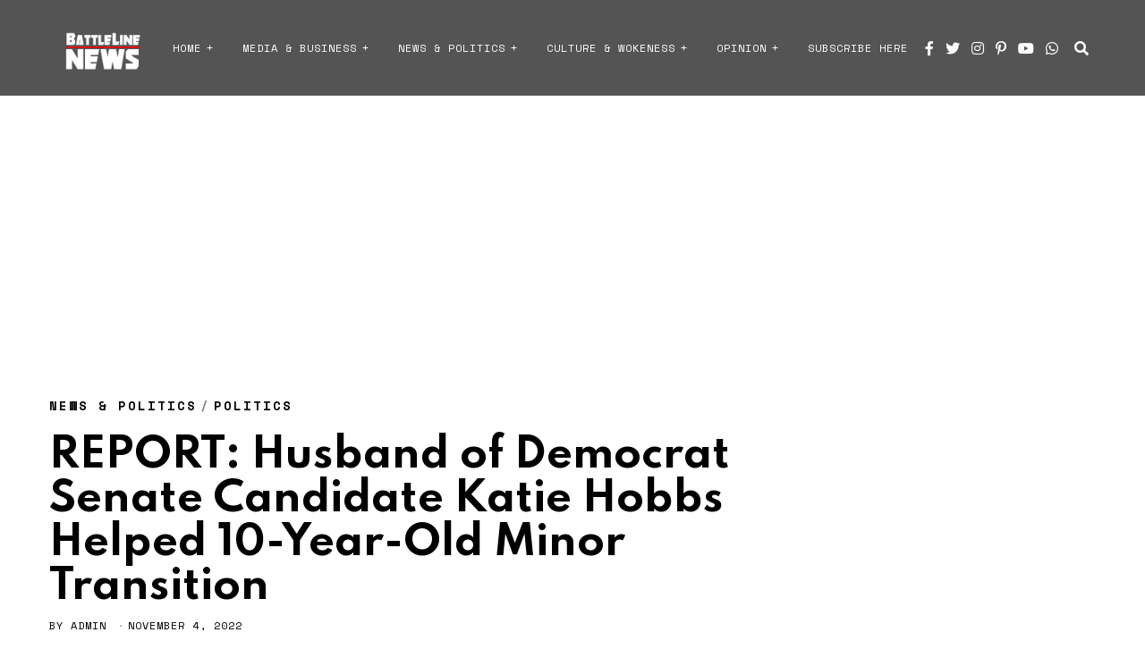

--- FILE ---
content_type: text/html; charset=utf-8
request_url: https://www.google.com/recaptcha/api2/aframe
body_size: 266
content:
<!DOCTYPE HTML><html><head><meta http-equiv="content-type" content="text/html; charset=UTF-8"></head><body><script nonce="e-iOVmHuSjoocn5iz_M8RQ">/** Anti-fraud and anti-abuse applications only. See google.com/recaptcha */ try{var clients={'sodar':'https://pagead2.googlesyndication.com/pagead/sodar?'};window.addEventListener("message",function(a){try{if(a.source===window.parent){var b=JSON.parse(a.data);var c=clients[b['id']];if(c){var d=document.createElement('img');d.src=c+b['params']+'&rc='+(localStorage.getItem("rc::a")?sessionStorage.getItem("rc::b"):"");window.document.body.appendChild(d);sessionStorage.setItem("rc::e",parseInt(sessionStorage.getItem("rc::e")||0)+1);localStorage.setItem("rc::h",'1768953445624');}}}catch(b){}});window.parent.postMessage("_grecaptcha_ready", "*");}catch(b){}</script></body></html>

--- FILE ---
content_type: application/javascript
request_url: https://cdn.powerinboxedge.com/client/jeeng-loader.js
body_size: 2509
content:
"use strict";var t="1.1.0";(()=>{const t="https://stripe",e=".rs-stripe.com/",i="stripe/content",r=t+e+"branding/",o=t+e+i,n="https://stripe-test.rs-stripe.com/"+i,a="px";let l,s=!1,p="column",d=0,h=0,c=0,m="100%",f="4/3",u=200,_=200,g=4,x=1,b=1.9,w="1|2",v="14|1.75",y=null;function $(t,e=null){let i=document.createElement(t);if(e&&"object"==typeof e)for(let t in e){let r=e[t];switch(t){case"text":i.innerText=r;break;case"html":i.innerHTML=r;break;default:i.setAttribute(t,r)}}return i}function z(t,e){return e.forEach((e=>t.appendChild(e))),t}function M(t){let e={};return t.split(",").forEach((t=>{let i=t.trim().split(":");e[i[0].trim()]=i[1].trim()})),e}function k(t="",e,i=!1){let r=t.split(e);return t={x:parseFloat(r[0]),y:parseFloat(r[1])},i&&(t=t.x/t.y),t}function E(t){let e=t-1;for(;t>e&&(e-=1,t%e!=0););return e}!function(){let t=document.currentScript;if(y=t.dataset,y.config){let e=M(y.config);if(e){let i;if(!e.placement)throw new Error("No placement id provided in data-config");if(e.id=e.placement+"_"+ +Date.now(),y.override){let t=M(y.override);l=!!t.text_image_template,d=parseInt(t.max_cols)||d,h=parseInt(t.max_rows)||h,c=parseInt(t.max_ads)||c,m=t.max_width||m,u=parseInt(t.min_ad_width)||u,_=parseInt(t.min_ad_height)||_,g=t.grid_gap?parseInt(t.grid_gap):g,x=t.border?parseInt(t.border):x,f=t.aspect_ratio||f,b=t.layout_threshold||b,w=t.text_image_template||w,v=t.font_template||v}if(e.size){let t=k(e.size,"x");i=$("div",{id:`pi_${e.id}`,style:`width: ${t.x+a}; height: ${t.y+a}`})}else s=!0,i=$("div",{id:`pi_${e.id}`,class:"responsive"});!function(){if(f=k(f,"/",!0),w=k(w,"|"),v=k(v,"|"),f>b&&(p="row-reverse",f<2&&(w.x=2),!l)){let t=w.x,e=w.y;w.x=e,w.y=t}}();let I=function(t=0){let e=[["id",t],["bt",x],["maxwidth",m],["position",p],["ttir_t",w.x],["ttir_i",w.y]],i="#pi_--id{background-color:transparent;position:relative;display:grid;margin:0 auto}#pi_--id .pi_au{overflow:hidden;display:flex}#pi_--id .pi_au a{display:flex;flex-direction:--position;border:--btpx solid silver;box-sizing:border-box;outline:0;text-decoration:none;position:relative}#pi_--id .pi_au a .pi_img{flex:--ttir_i;overflow:hidden}#pi_--id .pi_au a .pi_img img{width:100%;height:100%;object-fit:cover;object-position:center}#pi_--id .pi_au a .text{transition:color .25s;flex:--ttir_t;width:100%;position:relative;background:#fff;color:#000;font-family:Verdana,Geneva,Tahoma,sans-serif;font-size:14px;padding:4px;box-sizing:border-box}#pi_--id .pi_au a .text .title{line-height:120%}#pi_--id .pi_au a .text .subtitle{line-height:120%;font-size:80%;text-align:right;font-weight:700;position:absolute;bottom:4px;right:4px}#pi_--id .pi_au a:hover .text{color:#333;background:#f5f5f5}#pi_--id .pi_au a:hover .pi_img{opacity:.85}#pi_--id div{margin:0;padding:0;line-height:0;list-style:none;border:0;vertical-align:baseline}#pi_--id a{margin:0;padding:0;line-height:0;list-style:none;border:0;vertical-align:baseline}#pi_--id .pi_brand{position:absolute;display:block;width:15px;height:15px;overflow:hidden;right:0;top:0;cursor:pointer;z-index:auto;transition:width .3s;line-height:0}#pi_--id .pi_brand img{width:84px;max-width:84px}#pi_--id .pi_brand:hover{width:84px}@media (max-width:768px){#pi_--id{width:100%!important}}#pi_--id.responsive{grid-auto-flow:dense!important;height:auto!important;max-width:--maxwidth!important}#pi_--id.responsive .pi_img{height:initial!important;width:100%!important}";return e.forEach((t=>{let e=new RegExp("--"+t[0],"g");i=i.replace(e,t[1])})),$("style",{type:"text/css",html:i})}(e.id);z(t.parentElement,[z(i,[I])]),function(t,e){let i=[],l=Date.now(),s=`${t.test?n:o}?cs_email={{GUID}}&cs_stripeid=${t.placement}&cs_sendid=${l}&cs_token=web`;fetch(s).then((t=>t.json())).then((o=>{let n=o.items.length;if(c>0&&n>c&&(n=c),n>0){let l="auto",s=1,p=1,c=!1;if(n>1&&(c=!0,t.size)){let e=k(t.size,"x");if(s=Math.floor(e.x/u),p=Math.floor(e.y/_),d>0&&s>d&&(s=d),h>0&&p>h&&(p=h),n<=s&&(s=n,p=1),n>s*p&&(n=s*p),s*p>n){let t=E(n);if(t>1)s=t,p=n/s;else{let t=n-1,e=E(t);t%e==0&&(s=e,p=t/e)}n=s*p,l=(e.y-(p-1)*g)/p+a}1===n&&(c=!1)}if(o.items=o.items.slice(0,n),o.items.forEach((e=>{let r=$("div",{class:"pi_au"}),o=$("a",{href:y.url||e.redirecturl,target:"_blank",rel:"nofollow noopener",style:`height: ${l}`}),n=$("div",{class:"pi_img"}),a=$("img",{src:e.imageurl,alt:""}),s=$("div",{class:"text"}),p=$("div",{class:"title",text:y.title||e.title});if(s.appendChild(p),e.subtitle&&""!==e.subtitle){let t=$("div",{class:"subtitle",text:y.subtitle||e.subtitle});s.appendChild(t)}let d=z(r,[z(o,[z(n,[a])])]);"false"!==t.native&&o.appendChild(s),i.push(d)})),t.branding){let e=function(t){let e=$("div",{class:"pi_brand"}),i=$("a",{href:`${r}?utm_source=contentstripe&utm_medium=web&utm_campaign=rs_${t}&utm_content=logo&rs_type=web`,target:"_blank",rel:"nofollow noopener"}),o=$("img",{src:`${r}recommend/web.png`,height:"15",alt:"Learn more about RevenueStripe..."});return z(e,[z(i,[o])])}(t.placement);i.push(e)}e(i,{cols:s,rows:p,multi:c,nAds:n})}}))}(e,((t,e)=>{if(z(i,t),e.multi&&(i.style.grid=`repeat(${e.rows},1fr)/auto-flow`,i.style.gridTemplateColumns=`repeat(${e.cols},minmax(0, 1fr)`,i.style.gridGap=`${g+a}`),s){new ResizeObserver((r=>{for(let o of r){const r=o.contentRect;let n,l,s=0,p=Math.floor(r.width/u);d>0&&p>d&&(p=d);let h=Math.ceil(e.nAds/p)||1;n=Math.floor(e.nAds/h),n=e.nAds%n==0?n:E(e.nAds),l=Math.floor((r.width-(n-1)*g)/n),s=Math.floor(l/f),t.forEach((t=>{let e=t.querySelector("a");if(e){e.style.height=s+a;let i=t.querySelector(".text");if(i){let t=Math.floor(l/v.x*Math.abs(1-v.y));t=t<v.x?v.x:t,i.style.fontSize=t+a}}})),i.style.gridTemplateColumns=`repeat(${n},minmax(0, 1fr)`}})).observe(i)}}))}t.remove()}}()})();